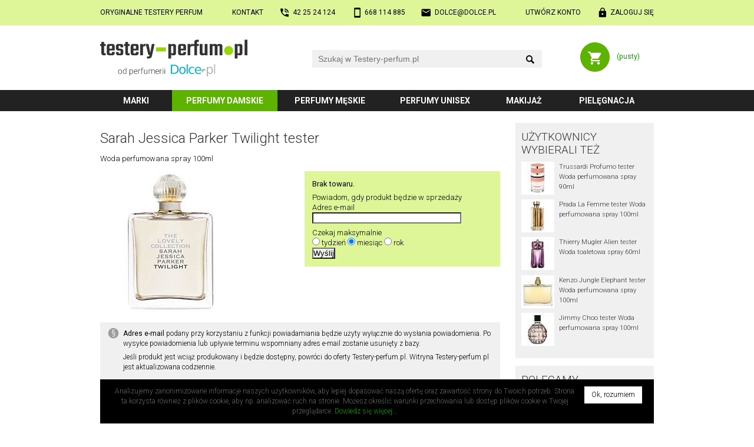

--- FILE ---
content_type: text/html; charset=utf-8
request_url: https://testery-perfum.pl/sarah-jessica-parker/twilight/127218.html
body_size: 20350
content:
<!DOCTYPE html>
<html lang="pl" itemscope itemtype="http://schema.org/ItemPage">
<head>
<meta charset="UTF-8">
<link rel="dns-prefetch" href="http://static.dolce.pl/"><link href="https://fonts.googleapis.com/css2?family=Roboto:wght@300;400;700&amp;family=Roboto+Condensed:wght@300;400;700&amp;display=swap" rel="stylesheet" media="not all" onload="this.media='all';">
<script>
var urlROOT = "/";</script>
<style media="screen">@charset "utf-8";*{margin:0;padding:0;box-sizing:border-box !important;background-clip:padding-box !important}a{color:#179a01;text-decoration:none}a:hover{text-decoration:underline}a img{border:0}a.silent{color:inherit}a.silent:hover{text-decoration:none}body{background:#ffffff;margin:0}body,table{font-family:Roboto,sans-serif}table{border-spacing:0;border-collapse:collapse;font-size:inherit}h1,.h1{clear:both;color:#333333;font:300 185%/120% Roboto,sans-serif;margin:0.25em 0 0.5em 0}h1:first-child{margin-top:0.5em}h2,.h2{clear:both;color:#333333;font:300 160%/120% Roboto,sans-serif;margin:1em 0 0.5em 0}h3{clear:both;color:#333333;font:300 145%/120% Roboto,sans-serif;margin:0.75em 0 0.5em 0}.spaced{margin-top:2em}.lined{border-bottom:2px solid #eee}input::-ms-clear,input::-ms-reveal{display:none}input[type="button"],input[type="email"],input[type="search"],input[type="submit"],input[type="text"]{-webkit-appearance:none}input{-webkit-border-radius:0;border-radius:0;max-width:100%}input::-webkit-search-cancel-button,input::-webkit-search-decoration,input::-webkit-search-results-button,input::-webkit-search-results-decoration{-webkit-appearance:none;display:none}input:focus,select:focus,textarea:focus{outline:none}img{max-width:100%;height:auto}.hidden{display:none}.relative{position:relative}.ffix{overflow:hidden}.fleft{float:left}.fright{float:right}.clear{clear:both}.c100{clear:both;width:100%;margin:0 auto 0 auto;position:relative}.block{display:block}.cf-ib > div{display:inline-block}.center{text-align:center !important}.left{text-align:left !important}.right{text-align:right !important}.nowrap{white-space:nowrap}.nocbreak{page-break-inside:avoid;break-inside:avoid-column}.uc{text-transform:uppercase}#top-out{background:#def598;padding:1em 0;font-weight:400}#top{display:flex;justify-content:space-between;font-size:92%;text-transform:uppercase}#top a{display:inline-block;color:#000000}#top .icon{padding-left:2em;background-position:left;background-repeat:no-repeat;background-size:contain}#mobile{background-image:url('/layout/mobile.svg')}#phone{background-image:url('/layout/phone.svg')}#email{background-image:url('/layout/email.svg')}#login{background-image:url('/layout/login.svg')}#account{background-image:url('/layout/account.svg')}#logout{background-image:url('/layout/logout.svg')}#head{font-size:92%}#home{display:block;background:url('/layout/logo.svg') no-repeat;background-size:contain}#search{position:relative;width:350px}#search form{width:100%;height:30px}#q{background:#f0f0f0;border:0;font-size:14px;line-height:20px;padding:5px 55px 5px 10px;width:100%;height:30px}#q:focus{outline:1px solid #179a01}#q-x{position:absolute;right:38px;top:9px;width:13px;height:13px;border:0;margin:0}#q-btn{border:0;margin:0;padding:0;position:absolute;right:10px;top:0;background:url('/layout/search.svg') no-repeat center 60%;background-size:1.1em auto;width:20px;height:30px}#q-r .results{font-size:12px;display:block;width:280px;width:calc(100% - 20px) !important;background:#ffffff;border:1px solid #d6d3d3;box-shadow:0px 0px 4px 0px rgba(0,0,0,0.5);position:absolute;left:10px;top:33px;z-index:3}#q-r .results a{background:#ffffff;color:#000000;display:block;width:100%;height:62px;padding:3px}#q-r .results a:hover,#q-r .results a.selected{background-color:#def598;text-decoration:none}#q-r .results img{float:left;width:56px;height:56px}#q-r .results .name{display:block;width:222px;width:calc(100% - 56px) !important;height:56px;float:left;padding:0 2px 0 5px}#q-r .results .name span{display:table-cell;height:56px;vertical-align:middle}#q-r .results .none{margin:1em;padding-left:2.5em;background:url('/layout/error.svg') no-repeat left;background-size:1.5em 1.5em}#basket{display:block;background:url('/layout/koszyk.svg') no-repeat 0 0;background-size:contain}#menu-out{background:#222222}#menu{margin-bottom:1.5em}#menu .submenu{display:inline-block;font-weight:700;font-size:108%;line-height:2.2em;text-transform:uppercase;text-align:center}#menu a{display:block;width:100%;height:100%;outline:0;cursor:pointer;color:#ffffff}#menu a:hover{background:#555;text-decoration:none}#menu .selected{background:#5eb302}#menu .selected a:hover{background:#5eb302}#submenu ul:first-child,#submenu div:first-child{margin-top:1.5em;margin-top:1.5rem}#submenu ul:last-child,#submenu div:last-child{margin-bottom:2em}#submenu div.head{display:block;width:100%;padding-left:1em;line-height:2em;color:#333333;background:#edecec;font-weight:400;font-size:123%;text-transform:uppercase}#submenu ul{list-style:none;display:block;width:100%;margin:0.2em 0;padding:0}#submenu li{display:inline-block;vertical-align:top;line-height:2.6em;margin:0}#submenu a{color:#333333;display:block;width:100%;padding-left:1em}#submenu a:hover{text-decoration:none}#submenu a[href]:hover{background:#def598}#submenu a.selected{background:#def598}#footer{background:#000000}#subscribe-out{background:#def598}#subscribe{color:#333333;position:relative}#subscribe a{color:#333333}#subscribe .head{font-size:138%;font-weight:300;line-height:100%;margin:0.5em 0 0.75em}#social .btns{position:relative;display:block;width:100%;margin:0.5em 0 0}#social .fb{display:inline-block;width:200px;height:20px;margin:1em 0;vertical-align:top}#social .gp{display:inline-block;width:172px;height:20px;margin:1em 0;vertical-align:top}#newsletter input{vertical-align:bottom}#newsletter input[type="email"]{background:#ffffff}#newsletter input[type="submit"]{background:#333333}#newsletter p{margin:0.5em 0}#rules-out{padding:1em 0;color:#999999;background-color:#333333;font-weight:400}#rules{overflow:hidden;font-size:92%}#rules .c{float:left;width:33.333%}#rules .d{display:inline-block;margin:0 auto;text-align:left;white-space:nowrap}#rules a{color:#cccccc}#rules p{margin:1em 0}#copyright-out{background-color:#151515}#copyright{color:#777777;font-size:92%;font-weight:300;padding:1em 0}#aside{width:100%;margin:1em 0 1.5em}#aside a{color:#333333}#aside img{border:2px solid #ffffff}#aside h3{margin-top:0;text-transform:uppercase}#aside .group{background:#f0f0f0;padding:1em 0.75em;overflow:hidden}#aside .prod{font-size:85%;font-weight:300}#filter{width:100%;margin:1em 0;padding:0.75em 0}#filter.prod{padding:1em;background:#f0f0f0}#filter h2:first-child{margin-top:0}#filter a.active{color:#000}#filter ul{list-style:none;margin:0.5em 0 1em;padding:0}#filter li{margin:0.1em 0}#content{width:100%;margin:0 0 1em;font-weight:300}#content.C{margin-bottom:1.5em}#content.FR{line-height:140%}p,ol,ul{margin:1em 0}ol,ul,.ul{padding-left:3em}ul.inline li,ol.inline li{display:inline;list-style:none}li{margin:0.5em 0}ul p{margin:0.25em 0 1em 0}#content .margin{margin-top:1em;margin-bottom:1em}#content b,#content strong{font-weight:400}#content div.desc{background:#f0f0f0;margin:1em 0;padding:1em}#content div.desc p{margin:0.5em 0}#content div.info{background:#f0f0f0 url('/layout/info.svg') no-repeat 1em 0.75em;background-size:1.75em 1.75em;margin:1em 0;padding:1em 1em 1em 3.25em}#content div.error{background-image:url('/layout/error.svg')}#content div.legal{background-image:url('/layout/legal.svg');font-weight:300;font-size:92%}#content div.info p,#content div.info ul{margin:0.5em 0}#content div.info :first-child{margin-top:0}#content div.info :last-child{margin-bottom:0}#content ul.info{background:#f0f0f0;margin:1em 0;padding:1em 1em 1em 3.25em}#content ul.info p{margin:0.5em 0 1em 0}.form{font-size:13px;margin:14px 0}.form div.row{display:flex;width:100%;padding:0.6em 0}.form label.main{width:28%;line-height:20px;padding:0 2em 0.25em 0;position:relative;text-align:right}.form label.required:after{content:" *";display:inline-block;position:absolute;right:1em;top:0;font-weight:bold;color:#ff0000}.form div.fields{width:72%}.form div.no-label{margin-left:28%}.form div.fields div.field-info,.form-field-info{background:url('/layout/info.svg') no-repeat 0 0;background-size:16px;font-size:12px;line-height:16px;margin:2px 0 0 1px;padding:0 0 0 1.8em}.form-input,.form textarea,.form select,.form input[type="text"],.form input[type="password"],.form input[type="email"],.form input[type="number"]{background:#f0f0f0;border:0;font-size:14px;line-height:20px;margin:-5px 0 0 0;padding:5px 10px}.form ::placeholder,.form ::-moz-placeholder,.form ::-webkit-input-placeholder,.form :-ms-input-placeholder{color:#909090}.form-input:focus,.form textarea:focus,.form input[type="text"]:focus,.form input[type="password"]:focus,.form input[type="email"]:focus,.form input[type="number"]:focus{background:#f5f5f5;outline:1px solid #179a01}.form input[type=submit],.form input[type=button],.form-button{background:#2a8801;border:0;color:#ffffff;font-family:Roboto,sans-serif;font-size:12px;line-height:100%;padding:0.7em 1.4em;text-transform:uppercase;cursor:pointer}.form input[type=submit]:hover,.form input[type=button]:hover,.form-button:hover{text-decoration:none}.form input.narrow,.form-button.narrow{padding-left:0.7em;padding-right:0.7em}.form select{-webkit-appearance:none;-moz-appearance:none;background:#f0f0f0 url('/layout/select-bg.png') no-repeat right}.form select:focus{background-color:#f5f5f5}.form select:-moz-focusring{outline:none}.form textarea{resize:vertical;width:100%;max-width:100%}.form .selectPlaceholder{color:#808080}.form .em6{max-width:6em;width:100%}.form .medium{max-width:16em;width:100%}.form .large{max-width:32em;width:100%}@media (max-width: 479px){.form div.row{flex-wrap:wrap}.form label.main{width:100%;flex:1 1 100%;text-align:left}.form label.required:after{display:inline;position:static}.form div.fields{width:100%;flex:1 1 100%;padding:0.25em 0}.form div.fields label{display:inline;margin:0.5em 0}.form div.no-label{margin-left:0}.form .em6{display:inline}.form .medium{max-width:100%}.form .large{max-width:100%}}table.Info{width:100%}table.Info th{padding:5px;text-align:center;min-width:3.5em}table.Info td{padding:5px;border-top:1px solid silver;text-align:center}ul.Tabs{font-size:92%;list-style:none;margin:2em 0 1.5em;padding:0;line-height:2.5em;text-transform:uppercase;border-bottom:1px solid #333333}ul.Tabs li{display:inline-block;margin:0 0.4em 0 0}ul.Tabs a{display:block;cursor:pointer;padding:0 1.4em;color:#333333;background:#ebebeb}ul.Tabs a:hover{text-decoration:none;background:#08838e;color:#ffffff}ul.Tabs a.selected{color:#ffffff;background:#333333}ul.Tabs a.selected:hover{box-shadow:none}table.Prod{font-size:inherit;line-height:17px;margin:0 0 1em;width:100%}table.Prod tr:nth-child(odd){background:#f0f0f0}table.Prod td{padding:0.25em 1em}table.Prod .n{width:40%}table.Prod .v{padding:2px 1em;text-align:left;width:60%}table.Prod .f .i{white-space:nowrap}div.Review + div.Review{padding:1em 0;border-top:2px solid #eee}div.Review time{display:block}div.Review div[itemprop="name"]{font-size:110%}div.Review div[itemprop="itemReviewed"],div.Review div[itemprop="author"]{overflow:hidden}.SR{display:inline-block;vertical-align:baseline;width:66px;height:13px;background:url('/layout/stars0.svg') no-repeat 0 0}.SR > div[itemprop="ratingValue"]{height:13px;background:url('/layout/stars1.svg') no-repeat 0 0}.SR .r1{width:20%}.SR .r2{width:40%}.SR .r3{width:60%}.SR .r4{width:80%}.SR .r5{width:100%}.StarRate:not(old){display:inline-block;margin:0 0 0.25em;width:7.5em;height:1.5em;vertical-align:top;overflow:hidden}@media ( max-width: 479px ){.StarRate:not(old){height:1.9em}}.StarRate:not(old) > input{margin-right:-100%;opacity:0;background:#ffffff;color:#ffffff}.StarRate:not(old) > label{float:right;display:block;position:relative;background:url('/layout/star-off.svg') no-repeat 0 0;background-size:1.5em 1.5em}.StarRate:not(old) > label:before{content:'';display:block;width:1.5em;height:1.5em;background:url('/layout/star-on.svg') no-repeat 0 0;background-size:1.5em 1.5em;opacity:0;transition:opacity 0.1s linear}.StarRate:not(old) > label:hover:before,.StarRate:not(old) > label:hover ~ label:before,.StarRate:not(:hover) > :checked ~ label:before{opacity:1}</style>
<style media="screen and (max-width: 479px)">body,table{line-height:135%;font-size:11px}.nos{display:none !important}.nom{display:none !important}.c100{width:320px;width:calc(100% - 16px)}#top-out{padding:1em 0}#head{height:100px}#home{background-image:url('/layout/logo-small.svg');width:172px;height:22px;position:absolute;left:10px;top:19px}#search{position:absolute;left:0;top:55px;width:calc(100%)}#q-r .results{left:0;width:100% !important}#basket{position:absolute;right:0;top:13px;width:90px;height:32px}#basket a{display:table-cell;width:100%;height:32px;padding-left:40px;padding-left:calc(32px + 1em);text-align:center;vertical-align:middle}#menu .submenu:nth-child(1){width:21%}#menu .submenu:nth-child(2){width:41%}#menu .submenu:nth-child(3){width:38%}#menu .submenu:nth-child(4){width:41%}#menu .submenu:nth-child(5){width:24%}#menu .submenu:nth-child(6){width:35%}#submenu li{width:50%}#subscribe{padding:1em 0}#newsletter{text-align:center;margin:0 0 1em}#newsletter input[type="email"]{width:50%}#social{text-align:center}#aside .prod{display:inline-block;width:33.33%;padding:4px;text-align:center;vertical-align:top}#aside .prod img{display:block;margin:0 auto 0.75em}#aside .prod .name{display:block;width:100%;line-height:125%;height:4.8em;overflow:hidden}#filter{font-size:12px}#content{font-size:109%;line-height:145%}#content.FR{margin-bottom:10px}.form{margin:10px 0}ul.Tabs li{margin:0 0.3em 0 0}ul.Tabs a{padding:0 0.5em}</style>
<style media="screen and (min-width: 480px) and (max-width: 699px)">body,table{line-height:135%;font-size:11px}.nos{display:none !important}.c100{width:460px;width:calc(100% - 20px)}.form{margin:10px 0}#top-out{padding:1em 0}#head{height:110px}#home{background-image:url('/layout/logo-small.svg');width:188px;height:24px;position:absolute;left:10px;top:19px}#search{position:absolute;left:0;top:60px;width:calc(100%)}#basket{position:absolute;right:0;top:14px;width:95px;height:34px}#basket a{display:table-cell;width:100%;height:34px;padding-left:46px;padding-left:calc(34px + 1em);text-align:center;vertical-align:middle}#menu .submenu:nth-child(1){width:28%}#menu .submenu:nth-child(2){width:36%}#menu .submenu:nth-child(3){width:36%}#menu .submenu:nth-child(4){width:36%}#menu .submenu:nth-child(5){width:28%}#menu .submenu:nth-child(6){width:36%}#submenu li{width:33.333%}#location{font-size:12px;margin-bottom:10px}#subscribe{padding:1em 0}#newsletter{text-align:center;margin:0 0 1em}#newsletter input[type="email"]{width:260px}#social{text-align:center}#aside .prod{display:inline-block;width:25%;padding:4px;text-align:center;vertical-align:top}#aside .prod img{display:block;margin:0 auto 0.75em}#aside .prod .name{display:block;width:100%;line-height:125%;height:4.8em;overflow:hidden}#filter{font-size:12px;-moz-column-count:2;-moz-column-gap:1em;-webkit-column-count:2;-webkit-column-gap:1em;column-count:2;column-gap:1em}#content{font-size:109%;line-height:145%}#content.FR{margin-bottom:10px;font-size:12px}@media (min-width: 520px){.ProdColumns{-moz-column-count:2;-moz-column-gap:1.2em;-webkit-column-count:2;-webkit-column-gap:1.2em;column-count:2;column-gap:1.2em}}</style>
<style media="screen and (min-width: 700px) and (max-width: 939px)">body,table{line-height:135%;font-size:12px}.not{display:none !important}.c100{width:700px}#head{height:87px}#home{width:190px;height:48px;position:absolute;left:0;top:20px}#search{position:absolute;left:220px;top:29px;width:360px}#basket{position:absolute;right:0;top:23px;width:95px;height:40px}#basket a{display:table-cell;width:100%;height:40px;padding-left:52px;padding-left:calc(40px + 1em);text-align:center;vertical-align:middle}#menu .submenu:nth-child(1){width:12%}#menu .submenu:nth-child(2){width:20%}#menu .submenu:nth-child(3){width:20%}#menu .submenu:nth-child(4){width:20%}#menu .submenu:nth-child(5){width:11%}#menu .submenu:nth-child(6){width:17%}#submenu li{width:25%}#subscribe-out{height:130px}#subscribe{height:130px}#newsletter{position:absolute;left:0;top:0;width:310px;padding:1em 0 0}#newsletter input[type="email"]{width:210px}#social{position:absolute;right:0;top:0;width:390px;padding:1em 0 0;text-align:center}#aside .prod{display:inline-block;width:16.666%;padding:5px;text-align:center;vertical-align:top}#aside .prod img{display:block;margin:0 auto 0.75em}#aside .prod .name{display:block;width:100%;line-height:125%;height:4.8em;overflow:hidden}#filter{font-size:13px;-moz-column-count:3;-moz-column-gap:1.2em;-webkit-column-count:2;-webkit-column-gap:1.2em;column-count:2;column-gap:1.2em}#content.FR{margin-bottom:14px}.ProdColumns{-moz-column-count:2;-moz-column-gap:15px;-webkit-column-count:2;-webkit-column-gap:15px;column-count:2;column-gap:15px}.ProdColumns :first-child{margin-top:0}</style>
<style media="screen and (min-width: 940px)">body,table{line-height:135%;font-size:13px}.nod{display:none !important}.c100{width:940px}#head{height:110px}#home{width:250px;height:63px;position:absolute;left:0;top:24px}#search{position:absolute;left:360px;top:42px;width:390px}#basket{position:absolute;right:0;top:29px;width:125px;height:50px}#basket a{display:table-cell;width:100%;height:50px;padding-left:62px;padding-left:calc(50px + 1em);text-align:center;vertical-align:middle}#menu .submenu{line-height:2.6em}#menu .submenu:nth-child(1){width:13%}#menu .submenu:nth-child(2){width:19%}#menu .submenu:nth-child(3){width:19%}#menu .submenu:nth-child(4){width:19%}#menu .submenu:nth-child(5){width:13%}#menu .submenu:nth-child(6){width:17%}#submenu li{width:20%}#subscribe-out{height:130px}#subscribe{height:130px}#newsletter{position:absolute;left:0;top:0;width:462px;padding:1em 0 0}#newsletter input[type="email"]{width:265px}#social{position:absolute;right:0;top:0;width:478px;padding:1em 0 0;text-align:center}#main{display:flex}#aside{float:left;width:25%;margin:0 0 14px}#aside .group{margin-bottom:1em}#aside .group:last-child{margin-bottom:0}#aside .prod{display:block;clear:left;overflow:hidden;margin-bottom:0.75em}#aside .prod img{float:left;margin:0 0.75em 0 0}#filter{float:left;margin:0 0 14px}#filter.art{width:22%;padding:0.6em 0 1em}#filter.prod{width:25%;padding:1em 0.5em 1em 1em}#content{margin-bottom:14px}#content.C{margin-bottom:1.5em}#content.CM{float:left;width:75%;padding-right:2em}#content.MC{float:left;width:78%;padding-left:2em}#content.FR{width:75%;float:left;padding-left:1.5em;font-size:14px}.ProdColumns{-moz-column-count:2;-moz-column-gap:1.2em;-webkit-column-count:2;-webkit-column-gap:1.2em;column-count:2;column-gap:1.2em;margin:1em 0}.ProdColumns h2:first-child{margin-top:0.5em}</style>
<script>if("undefined"===typeof urlROOT)var urlROOT="/";String.prototype.trim=function(){return this.replace(/^\s+|\s+$/g,"")};String.prototype.ltrim=function(){return this.replace(/^\s+/,"")};String.prototype.rtrim=function(){return this.replace(/\s+$/,"")};String.prototype.replaceAt=function(a,b){return this.substr(0,a)+b+this.substr(a+b.length)};String.prototype.repeat=function(a){return Array(a+1).join(this)};Array.prototype.remove=function(a){a=this.indexOf(a);-1<a&&this.splice(a,1)};
Element.prototype.hasClass=function(a){return this.className.length&&(new RegExp("(^|\\s)"+a+"(\\s|$)")).test(this.className)};Element.prototype.removeClass=function(a){this.className=this.className.replace(new RegExp("(\\s|^)"+a+"(\\s|$)")," ").replace(/^\s\s*/,"").replace(/\s\s*$/,"")};Element.prototype.addClass=function(a){this.hasClass(a)||(this.className+=(this.className.length?" ":"")+a)};Element.prototype.Display=function(a){this.style.display=a};
function $(a){"string"==typeof a&&(a=document.getElementById(a));return a}function collect(a,b){for(var c=[],d=0;d<a.length;d++){var e=b(a[d]);null!=e&&c.push(e)}return c}
ajax={x:function(){try{return new ActiveXObject("Msxml2.XMLHTTP")}catch(a){try{return new ActiveXObject("Microsoft.XMLHTTP")}catch(b){return new XMLHttpRequest}}},serialize:function(a){var b=function(a){return a.name?encodeURIComponent(a.name)+"="+encodeURIComponent(a.value):""},c=collect(a.getElementsByTagName("input"),function(a){if("radio"!=a.type&&"checkbox"!=a.type||a.checked)return b(a)}),d=collect(a.getElementsByTagName("select"),b);a=collect(a.getElementsByTagName("textarea"),b);return c.concat(d).concat(a).join("&")},
send:function(a,b,c,d){var e=ajax.x();e.open(c,a,!0);e.onreadystatechange=function(){4==e.readyState&&b(e.responseText)};"POST"==c&&e.setRequestHeader("Content-type","application/x-www-form-urlencoded");e.send(d)},get:function(a,b){ajax.send(a,b,"GET")},gets:function(a){var b=ajax.x();b.open("GET",a,!1);b.send(null);return b.responseText},post:function(a,b,c){ajax.send(a,b,"POST",c)},update:function(a,b){var c=$(b);ajax.get(a,function(a){c.innerHTML=a})},submit:function(a,b,c){var d=$(b);ajax.post(a,
function(a){d.innerHTML=a},ajax.serialize(c))}};var _ajax_ts=0;ajax.updatets=function(a,b){var c=(new Date).getTime();if(c>_ajax_ts){_ajax_ts=c;a=a+"&ts="+c;var d=$(b);ajax.get(a,function(a){-1<a.search(_ajax_ts)&&(d.innerHTML=a)})}};var Q_query="",Q_selected=-1;
function Q_onkeydown(a,b){var c=!1,d=$(b+"-r").getElementsByTagName("a"),e=Q_selected;switch(a.keyCode){case 13:0<=e&&d[e].getAttribute("href")?window.location.href=d[e].getAttribute("href"):c=!0;break;case 27:Q_clear(b);break;case 38:e--; -1>e&&(e=d.length-1);break;case 40:e++;e>=d.length&&(e=-1);break;default:e=-1,c=!0}if(e!=Q_selected){for(var f=0;f<d.length;f++)f==e?d[f].addClass("selected"):d[f].removeClass("selected");Q_selected=e}return c}
function Q_onkeyup(a,b,c){var d=!0;switch(a.keyCode){case 13:case 27:case 38:case 40:d=!1;break;default:a=$(b),3>a.value.length?Q_onblur(b):(Q_query=a.value,c=urlROOT+"ajax.php?a=mq&q="+encodeURIComponent(a.value)+(c.length?"&"+c:""),ajax.updatets(c,b+"-r"),$(b+"-r").Display("block")),0<a.value.length?$(b+"-x").Display("block"):$(b+"-x").Display("none")}return d}function Q_clear(a){Q_selected=-1;$(a).value=Q_query="";$(a+"-x").Display("none");Q_onblur(a)}
function Q_onblur(a){setTimeout(function(){$(a+"-r").Display("none")},111)}function Q_onsubmit(a){a.q.value?window.location.href=a.action+"?q="+encodeURIComponent(a.q.value):a.q.focus();return!1}var menu_prevId=!1;
function menu_onclick(a){$("submenu").innerHTML!=$(a).innerHTML?(menu_prevId&&menu_prevId!=a&&$(menu_prevId).parentNode.removeClass("selected"),$(a).parentNode.addClass("selected"),$("submenu").innerHTML=$(a).innerHTML,menu_prevId=a):($(a).parentNode.removeClass("selected"),$("submenu").innerHTML="",menu_prevId=!1);return!1}function selectStyle(a,b){var c="selectNormal";b||a.selectedIndex||(c="selectPlaceholder");a.className=c}
function czyDobryEmail(a){return/^\w+([\.-]?\w+)*@\w+([\.-]?\w+)*(\.\w{2,4})+$/.test(a)}function czyDobryNIP(a){var b=!1;if(a.match(/^[0-9]{10}$/)){var c=0;for(pos=0;9>pos;pos++)c+=parseInt("657234567".charAt(pos))*parseInt(a.charAt(pos));if(10==c%11&&"0"==a.charAt(9)||c%11==parseInt(a.charAt(9)))b=!0}return b}function komunikatBledu(a){window.alert(a+"\n(pola wyr\u00f3\u017cnione gwiazdk\u0105 s\u0105 wymagane)")}
function sprawdzString(a,b){var c=!1,d=$(a),e=d.value.trim();e.length?(d.value=e,c=!0):komunikatBledu(b);c||d.focus();return c}function sprawdzEmail(a,b){var c=!1,d=$(a),e=d.value.trim();e.length&&czyDobryEmail(e)?(d.value=e,c=!0):komunikatBledu(b);c||d.focus();return c}function sprawdzKodPocztowy(a,b){var c=!1,d=$(a),e=d.value.trim();/^\d{2}-\d{3}$/.test(e)?(d.value=e,c=!0):komunikatBledu(b);c||d.focus();return c}
function sprawdzNIP(a,b){var c=!1,d=$(a),e=d.value.trim();e.length&&czyDobryNIP(e)?(d.value=e,c=!0):komunikatBledu(b);c||d.focus();return c}
function sprawdzHaslo(a,b){var c=!1,d=$(a),e=$(b);d.value!=e.value?komunikatBledu("Has\u0142o i potwierdzenie s\u0105 r\u00f3\u017cne."):5>d.value.length?komunikatBledu("Minimalna d\u0142ugo\u015b\u0107 has\u0142a to 5 znak\u00f3w."):d.value!=d.value.trim()?komunikatBledu("Has\u0142o mo\u017ce si\u0119 zaczyna\u0107 lub ko\u0144czy\u0107 spacj\u0105 (lub innym znakiem bia\u0142ym)."):c=!0;c||d.focus();return c}var kodCheck=!0,kodKodID=!1,kodMiastoID=!1;
function MiastoUpdate(a){var b=!1;kodMiastoID&&(b=$(kodMiastoID));b&&(a&&a!=b.value&&(b.value.length?kodCheck&&(window.confirm("Wpisano: "+b.value+"\nWed\u0142ug bazy kod\u00f3w to: "+$(kodKodID).value+" "+a+"\nCzy poprawi\u0107 na "+a+"?")?b.value=a:kodCheck=!1):b.value=a),b.disabled=!1,b.style.backgroundImage="none",kodMiastoID=kodKodID=!1)}
function onchangeKodPocztowy(a,b){var c=$(a).value;if(/^\d{2}-\d{3}$/.test(c)){kodKodID=a;kodMiastoID=b;var d=$(b);d.disabled=!0;d.style.backgroundImage=urlROOT+"ps/default-skin/preloader.gif";d.style.backgroundPosition="right 5px center";ajax.get(urlROOT+"ajax.php?a=KodPocztowy&kod="+encodeURIComponent(c),MiastoUpdate)}};
</script>
<style media="screen">figure{float:left}#ProdIlosc{background:white;border-radius:0;border:1px solid #b1b0b0;padding-left:1px;padding-right:1px;width:50px;outline:0}#ProdIlosc:focus,#ProdIlosc:active{border:1px solid #179a01}.ProdSocBtn{display:inline-block;height:20px;vertical-align:top;margin:0.5em 0}.ProdKoszyk{margin:1em 0;padding:1em;background:#def598}.ProdCena{font-size:131%;line-height:200%}.ProdCena s{font-size:87%}.Video{position:relative;padding-bottom:56.25%;padding-top:25px;margin-bottom:1em;height:0;-webkit-column-break-inside:avoid;page-break-inside:avoid;break-inside:avoid-column}.Video iframe{position:absolute;top:0;left:0;width:100%;height:100%}.PC{padding:0 1em 0 0;margin:0.5em 0;vertical-align:top}.PC img{margin:0 0.5em 0.5em 0}@media screen and (min-width: 940px){.PC{width:33.33%}.PC img{float:left}}@media screen and (min-width: 700px) and (max-width: 939px){.PC{width:33.33%}}@media screen and (min-width: 480px) and (max-width: 699px){.PC{width:50%}}@media screen and (max-width: 479px){.PC{width:100%}}.SEClass{border-radius:5px;background:#eee;padding:3px 2px}</style>
<script>function Powiadom_onsubmit(e){var c=!1;sprawdzEmail("notEmail","Wpisz prawid\u0142owy adres e-mail.")&&(c=!0);if(c){var a=$("NotifyForm"),f=a.email.value;a=a.dni;for(var d=31,b=0;b<a.length;b++)if(1==a[b].checked){d=a[b].value;break}ajax.update(urlROOT+"ajax.php?a=prodNotify&email="+encodeURIComponent(f)+"&prod_id="+e+"&dni="+d,"Notify")}return c};
</script>
<style media="screen">#cookies{position:fixed;left:0;bottom:0;right:0}#cw{background:#000;color:#666666;font-size:12px;font-weight:300;padding:1em 20px;position:relative}#cw-x{display:block;float:right;background:#fff;color:#000;padding:0.5em 1em;margin:0 0 0.5em 1em;cursor:pointer;text-decoration:none}</style><link href="/print.css" media="print" rel="stylesheet"><link rel="apple-touch-icon" sizes="180x180" href="/apple-touch-icon-180x180.png"><link rel="icon" type="image/png" href="/favicon-32x32.png" sizes="32x32"><link rel="icon" type="image/png" href="/favicon-16x16.png" sizes="16x16"><link rel="manifest" href="/manifest.json"><link rel="mask-icon" href="/safari-pinned-tab.svg" color="#2a8801"><meta name="theme-color" content="#2a8801"><link href="https://plus.google.com/+PerfumeriaDolce" rel="publisher"><link href="https://www.facebook.com/DolcePL" rel="publisher"><meta name="viewport" content="width=device-width,maximum-scale=5,initial-scale=1"><title>Sarah Jessica Parker Twilight tester Woda perfumowana spray 100ml - Testery-perfum.pl</title><meta name="description" content="Sarah Jessica Parker Twilight tester Woda perfumowana spray 100ml, cena 64,00 zł i inne wody perfumowane kup w Perfumerii Testery-perfum.pl. Zobacz opis perfum i pasjonujące opinie!"><meta property="og:title" content="Sarah Jessica Parker Twilight tester Woda perfumowana spray 100ml - Testery-perfum.pl"><meta property="og:description" content="Sarah Jessica Parker Twilight tester Woda perfumowana spray 100ml, cena 64,00 zł i inne wody perfumowane kup w Perfumerii Testery-perfum.pl. Zobacz opis perfum i pasjonujące opinie!"><meta property="fb:app_id" content="176464339372337"><meta property="og:type" content="website"><link rel="canonical" href="/sarah-jessica-parker/twilight/127218.html"><meta property="og:url" content="/sarah-jessica-parker/twilight/127218.html"><meta property="og:image" content="https://static.dolce.pl/200/51/127218.jpg"><script>(function(w,d,s,l,i){w[l]=w[l]||[];w[l].push({'gtm.start':
new Date().getTime(),event:'gtm.js'});var f=d.getElementsByTagName(s)[0],
j=d.createElement(s),dl=l!='dataLayer'?'&l='+l:'';j.async=true;j.src=
'https://www.googletagmanager.com/gtm.js?id='+i+dl;f.parentNode.insertBefore(j,f);
})(window,document,'script','dataLayer','GTM-53WRM6WF');</script>
<script async src="https://www.googletagmanager.com/gtag/js?id=UA-2380535-3"></script>
<script>
  window.dataLayer = window.dataLayer || [];
  function gtag(){dataLayer.push(arguments);}
  gtag('js', new Date());
  gtag('config', 'UA-2380535-3', {cookie_flags: 'SameSite=None;Secure'});
</script></head><body class="k1"><header><div id="top-out"><div id="top" class="c100"><a href="/perfumy-testery.html">Oryginalne testery<span class="nom"> perfum</span></a><a class="icon nos" href="/perfumeria.html">Kontakt</a><a id="phone" class="icon not nos" href="tel:+48422524124"><span class="hidden">Telefon stacjonatny:</span> <span class="nos">42&nbsp;25&nbsp;24&nbsp;124</span></a><a id="mobile" class="icon" href="tel:+48668114885"><span class="hidden">Telefon komórkowy:</span> <span class="nos nom">668&nbsp;114&nbsp;885</span> <span class="nod not">Zadzwoń</span></a><a id="email" class="icon nos" href="mailto:dolce@dolce.pl"><span class="hidden">E-mail:</span> dolce@dolce.pl</a><a id="register" class="icon nos" href="/logowanie.html?a=rejestracja">Utwórz konto</a><a id="login" class="icon" href="/logowanie.html">Zaloguj się</a></div></div><div id="head" class="c100"><a id="home" href="https://testery-perfum.pl/"><span class="hidden">Perfumeria Testery-perfum.pl - strona główna</span></a><div id="search"><form action="/" method="get" onsubmit="return Q_onsubmit(this);" role="search"><input id="q" maxlength="255" name="q" placeholder="Szukaj w Testery-perfum.pl" type="search" onkeydown="return Q_onkeydown(event, 'q');" onkeyup="return Q_onkeyup(event, 'q', '');" onfocus="this.setAttribute('autocomplete', 'off');" spellcheck="false"><input title="Szukaj" id="q-btn" type="submit" value=""><input onclick="Q_clear('q');" id="q-x" alt="Wyczyść szukanie" src="/layout/close.svg" type="image" class="hidden"></form><div id="q-r"></div></div><div id="basket"><a href="/koszyk.html">(pusty)</a></div></div><div id="menu-out"><nav class="c100" id="menu"><div class="submenu"><a onclick="return menu_onclick('marki');">Marki</a><div id="marki" class="hidden"><div class="head">4</div><ul><li><a href="/4711-acqua-colonia/" title="4711 Acqua Colonia">4711 Acqua Colonia</a></li></ul><div class="head">A</div><ul><li><a href="/abercrombie-fitch/" title="Perfumy Abercrombie &amp; Fitch">Abercrombie &amp; Fitch</a></li><li><a href="/acqua-di-parma/" title="Perfumy Acqua Di Parma">Acqua Di Parma</a></li><li><a href="/adolfo-dominguez/" title="Perfumy Adolfo Domínguez">Adolfo Domínguez</a></li><li><a href="/al-haramain-perfumes/" title="Perfumy Al Haramain Perfumes">Al Haramain Perfumes</a></li><li><a href="/dunhill/" title="Perfumy Alfred Dunhill">Alfred Dunhill</a></li><li><a href="/alyssa-ashley/" title="Piżmo Alyssa Ashley">Alyssa Ashley</a></li><li><a href="/amaran/" title="Perfumy Amaran">Amaran</a></li><li><a href="/angel-schlesser/" title="Perfumy Angel Schlesser">Angel Schlesser</a></li><li><a href="/antonio-banderas/" title="Perfumy Antonio Banderas">Antonio Banderas</a></li><li><a href="/arabiyat-prestige/" title="Perfumy Arabiyat Prestige">Arabiyat Prestige</a></li><li><a href="/ariana-grande/" title="Perfumy Ariana Grande">Ariana Grande</a></li><li><a href="/armaf/" title="Perfumy Armaf">Armaf</a></li><li><a href="/armand-basi/" title="Perfumy Armand Basi">Armand Basi</a></li><li><a href="/giorgio-armani/" title="Perfumy Giorgio Armani">Armani</a></li><li><a href="/atkinsons/" title="Perfumy Atkinsons">Atkinsons</a></li><li><a href="/azzaro/" title="Perfumy Azzaro">Azzaro</a></li></ul><div class="head">B</div><ul><li><a href="/babor/" title="Kosmetyki Babor">Babor</a></li><li><a href="/baldessarini/" title="Perfumy Baldessarini">Baldessarini</a></li><li><a href="/barbour/" title="Perfumy Barbour">Barbour</a></li><li><a href="/bentley/" title="Perfumy Bentley">Bentley</a></li><li><a href="/billie-eilish/" title="Billie Eilish">Billie Eilish</a></li><li><a href="/biotherm/" title="Kosmetyki Biotherm">Biotherm</a></li><li><a href="/bond-no-9/" title="Perfumy Bond No 9">Bond No 9</a></li><li><a href="/boucheron/" title="Perfumy Boucheron">Boucheron</a></li><li><a href="/brave-soul/" title="Perfumy Brave Soul">Brave Soul</a></li><li><a href="/britney-spears/" title="Perfumy Britney Spears">Britney Spears</a></li><li><a href="/bulgari/" title="Perfumy Bulgari">Bulgari</a></li><li><a href="/bulgari/" title="Perfumy Bulgari">Bvlgari</a></li></ul><div class="head">C</div><ul><li><a href="/cacharel/" title="Perfumy Cacharel">Cacharel</a></li><li><a href="/cartier/" title="Perfumy Cartier">Cartier</a></li><li><a href="/chanel/" title="Perfumy CHANEL">CHANEL</a></li><li><a href="/chopard/" title="Perfumy Chopard">Chopard</a></li><li><a href="/christian-dior/" title="Perfumy i kosmetyki Christian Dior">Christian Dior</a></li><li><a href="/christina-aguilera/" title="Perfumy Christina Aguilera">Christina Aguilera</a></li><li><a href="/clarins/" title="Kosmetyki Clarins">Clarins</a></li><li><a href="/clean/" title="Perfumy Clean">Clean</a></li><li><a href="/clinique/" title="Kosmetyki Clinique">Clinique</a></li><li><a href="/clive-christian/" title="Clive Christian">Clive Christian</a></li><li><a href="/coach/" title="Perfumy Coach">Coach</a></li><li><a href="/courreges/" title="Perfumy Courreges">Courreges</a></li><li><a href="/creed/" title="Perfumy Creed">Creed</a></li><li><a href="/custo-barcelona/" title="Perfumy Custo Barcelona">Custo Barcelona</a></li></ul><div class="head">D</div><ul><li><a href="/desigual/" title="Perfumy Desigual">Desigual</a></li><li><a href="/diesel/" title="Perfumy Diesel">Diesel</a></li><li><a href="/christian-dior/" title="Perfumy i kosmetyki Christian Dior">Dior</a></li><li><a href="/disney/" title="Perfumy Disney">Disney</a></li><li><a href="/dkny/" title="Perfumy DKNY">DKNY</a></li><li><a href="/donna-karan/" title="Perfumy Donna Karan">Donna Karan</a></li><li><a href="/dsquared2/" title="Perfumy DSquared2">DSquared2</a></li></ul><div class="head">E</div><ul><li><a href="/el-ganso/" title="El Ganso">El Ganso</a></li><li><a href="/elie-saab/" title="Perfumy Elie Saab">Elie Saab</a></li><li><a href="/elizabeth-arden/" title="Perfumy Elizabeth Arden">Elizabeth Arden</a></li><li><a href="/elizabeth-taylor/" title="Perfumy Elizabeth Taylor">Elizabeth Taylor</a></li><li><a href="/emanuel-ungaro/" title="Perfumy Emanuel Ungaro">Emanuel Ungaro</a></li><li><a href="/erborian/" title="Kosmetyki Erborian">Erborian</a></li><li><a href="/ermanno-scervino/" title="Ermanno Scervino">Ermanno Scervino</a></li><li><a href="/escentric-molecules/" title="Perfumy Escentric Molecules">Escentric Molecules</a></li><li><a href="/essential-parfums/" title="Perfumy Essential Parfums">Essential Parfums</a></li><li><a href="/estee-lauder/" title="Perfumy i kosmetyki Estée Lauder">Estée Lauder</a></li><li><a href="/etat-libre-d-orange/" title="Perfumy Etat Libre d'Orange">Etat Libre d'Orange</a></li><li><a href="/etro/" title="Perfumy Etro">Etro</a></li></ul><div class="head">F</div><ul><li><a href="/ferrari/" title="Perfumy Ferrari">Ferrari</a></li><li><a href="/floris/" title="Perfumy Floris">Floris</a></li><li><a href="/franck-olivier/" title="Perfumy Franck Olivier">Franck Olivier</a></li><li><a href="/furla/" title="Furla">Furla</a></li></ul><div class="head">G</div><ul><li><a href="/ghost/" title="Perfumy Ghost">Ghost</a></li><li><a href="/gianfranco-ferre/" title="Perfumy Gianfranco Ferre">Gianfranco Ferre</a></li><li><a href="/giardini-di-toscana/" title="Perfumy Giardini Di Toscana">Giardini Di Toscana</a></li><li><a href="/giorgio-armani/" title="Perfumy Giorgio Armani">Giorgio Armani</a></li><li><a href="/gisada/" title="Perfumy Gisada">Gisada</a></li><li><a href="/givenchy/" title="Perfumy Givenchy">Givenchy</a></li><li><a href="/gloria-vanderbilt/" title="Perfumy Gloria Vanderbilt">Gloria Vanderbilt</a></li><li><a href="/gres/" title="Perfumy Grès">Grès</a></li><li><a href="/gritti/" title="Perfumy Gritti">Gritti</a></li><li><a href="/guerlain/" title="Perfumy Guerlain">Guerlain</a></li><li><a href="/guess/" title="Perfumy Guess">Guess</a></li><li><a href="/guy-laroche/" title="Perfumy Guy Laroche">Guy Laroche</a></li></ul><div class="head">H</div><ul><li><a href="/hackett-london/" title="Perfumy Hackett London">Hackett London</a></li><li><a href="/hermes/" title="Perfumy Hermès">Hermès</a></li></ul><div class="head">I</div><ul><li><a href="/iceberg/" title="Perfumy Iceberg">Iceberg</a></li><li><a href="/initio-parfums-prives/" title="Perfumy Initio Parfums Privés">Initio Parfums Privés</a></li><li><a href="/issey-miyake/" title="Perfumy Issey Miyake">Issey Miyake</a></li></ul><div class="head">J</div><ul><li><a href="/j-e-atkinsons/" title="Kosmetyki J&amp;E Atkinsons">J&amp;E Atkinsons</a></li><li><a href="/jacques-bogart/" title="Perfumy Jacques Bogart">Jacques Bogart</a></li><li><a href="/jaguar/" title="Perfumy Jaguar">Jaguar</a></li><li><a href="/jennifer-lopez/" title="Perfumy Jennifer Lopez">Jennifer Lopez</a></li><li><a href="/jesus-del-pozo/" title="Perfumy Jesús Del Pozo">Jesús Del Pozo</a></li><li><a href="/jimmy-choo/" title="Perfumy Jimmy Choo">Jimmy Choo</a></li><li><a href="/jo-malone/" title="Perfumy Jo Malone">Jo Malone</a></li><li><a href="/john-richmond/" title="Perfumy John Richmond">John Richmond</a></li><li><a href="/juicy-couture/" title="Perfumy Juicy Couture">Juicy Couture</a></li><li><a href="/juliette-has-a-gun/" title="Perfumy Juliette Has A Gun">Juliette Has A Gun</a></li></ul><div class="head">K</div><ul><li><a href="/kajal/" title="Perfumy KAJAL">KAJAL</a></li><li><a href="/kenzo/" title="Perfumy Kenzo">Kenzo</a></li><li><a href="/kerry-katona/" title="Perfumy Kerry Katona">Kerry Katona</a></li><li><a href="/kilian/" title="Kilian">Kilian</a></li><li><a href="/krizia/" title="Perfumy Krizia">Krizia</a></li><li><a href="/kylie-minogue/" title="Perfumy Kylie Minogue">Kylie Minogue</a></li></ul><div class="head">L</div><ul><li><a href="/l-atelier-parfum/" title="L'Atelier Parfum">L'Atelier Parfum</a></li><li><a href="/loreal/" title="Kosmetyki L'Oréal">L'Oréal</a></li><li><a href="/lalique/" title="Perfumy Lalique">Lalique</a></li><li><a href="/lancome/" title="Perfumy i kosmetyki Lancôme">Lancôme</a></li><li><a href="/lanvin/" title="Perfumy Lanvin">Lanvin</a></li><li><a href="/v-canto/" title="Perfumy Lattafa">Lattafa</a></li><li><a href="/laura-biagiotti/" title="Perfumy Laura Biagiotti">Laura Biagiotti</a></li><li><a href="/lively-parfums/" title="Perfumy Les Liquides Imaginaires">Les Liquides Imaginaires</a></li><li><a href="/loewe/" title="Perfumy Loewe">Loewe</a></li><li><a href="/lolita-lempicka/" title="Perfumy Lolita Lempicka">Lolita Lempicka</a></li><li><a href="/louis-varel/" title="Perfumy Louis Varel">Louis Varel</a></li></ul><div class="head">M</div><ul><li><a href="/maison-crivelli/" title="Perfumy Maison Crivelli">Maison Crivelli</a></li><li><a href="/maison-francis-kurkdjian/" title="Perfumy Maison Francis Kurkdjian">Maison Francis Kurkdjian</a></li><li><a href="/mancera/" title="Perfumy Mancera">Mancera</a></li><li><a href="/mandarina-duck/" title="Perfumy Mandarina Duck">Mandarina Duck</a></li><li><a href="/marina-de-bourbon/" title="Perfumy Princesse Marina de Bourbon">Marina de Bourbon</a></li><li><a href="/maurer-wirtz/" title="Mäurer + Wirtz Tabac Original">Mäurer + Wirtz</a></li><li><a href="/memo-paris/" title="Perfumy Memo Paris">Memo Paris</a></li><li><a href="/mercedes-benz/" title="Perfumy Mercedes-Benz">Mercedes-Benz</a></li><li><a href="/mevelle-professional/" title="Kosmetyki Mevelle Professional">Mevelle Professional</a></li><li><a href="/michael-kors/" title="Kosmetyki i perfumy Michael Kors">Michael Kors</a></li><li><a href="/mila-schon/" title="Perfumy Mila Schön">Mila Schön</a></li><li><a href="/missoni/" title="Kosmetyki Missoni">Missoni</a></li><li><a href="/moncler/" title="Moncler">Moncler</a></li><li><a href="/montale/" title="Perfumy Montale">Montale</a></li><li><a href="/mont-blanc/" title="Perfumy Montblanc">Montblanc</a></li><li><a href="/moresque/" title="Perfumy Moresque">Moresque</a></li><li><a href="/morris/" title="Perfumy Morris">Morris</a></li><li><a href="/moschino/" title="Perfumy Moschino">Moschino</a></li></ul><div class="head">N</div><ul><li><a href="/naomi-campbell/" title="Perfumy Naomi Campbell">Naomi Campbell</a></li><li><a href="/narciso-rodriguez/" title="Perfumy Narciso Rodriguez">Narciso Rodriguez</a></li><li><a href="/nasomatto/" title="Perfumy Nasomatto">Nasomatto</a></li><li><a href="/nautica/" title="Perfumy Nautica">Nautica</a></li><li><a href="/nicki-minaj/" title="Perfumy Nicki Minaj">Nicki Minaj</a></li><li><a href="/nike/" title="Perfumy Nike">Nike</a></li><li><a href="/nishane/" title="Perfumy Nishane">Nishane</a></li></ul><div class="head">O</div><ul><li><a href="/oscar-de-la-renta/" title="Perfumy Oscar de la Renta">Oscar de la Renta</a></li></ul><div class="head">P</div><ul><li><a href="/paloma-picasso/" title="Perfumy Paloma Picasso">Paloma Picasso</a></li><li><a href="/parfums-de-marly/" title="Perfumy Parfums de Marly">Parfums de Marly</a></li><li><a href="/paris-corner/" title="Perfumy Paris Corner">Paris Corner</a></li><li><a href="/paris-hilton/" title="Perfumy Paris Hilton">Paris Hilton</a></li><li><a href="/paul-smith/" title="Perfumy Paul Smith">Paul Smith</a></li><li><a href="/penhaligon-s/" title="Perfumy i kosmetyki Penhaligon's">Penhaligon's</a></li><li><a href="/philipp-plein/" title="Perfumy Philipp Plein">Philipp Plein</a></li><li><a href="/police/" title="Perfumy Police">Police</a></li><li><a href="/prada/" title="Perfumy Prada">Prada</a></li></ul><div class="head">R</div><ul><li><a href="/ralph-lauren/" title="Perfumy Ralph Lauren">Ralph Lauren</a></li><li><a href="/red-or-dead/" title="Perfumy Red Or Dead">Red Or Dead</a></li><li><a href="/reef-perfumes/" title="Perfumy Reef Perfumes">Reef Perfumes</a></li><li><a href="/reminiscence/" title="Perfumy Reminiscence">Reminiscence</a></li><li><a href="/replay/" title="Perfumy Replay">Replay</a></li><li><a href="/revlon/" title="Kosmetyki Revlon, perfumy">Revlon</a></li><li><a href="/roberto-verino/" title="Perfumy Roberto Verino">Roberto Verino</a></li><li><a href="/rochas/" title="Perfumy Rochas">Rochas</a></li><li><a href="/roja-parfums/" title="Roja Parfums">Roja Parfums</a></li></ul><div class="head">S</div><ul><li><a href="/s-oliver/" title="Perfumy s.Oliver">s.Oliver</a></li><li><a href="/sabrina-carpenter/" title="Perfumy Sabrina Carpenter">Sabrina Carpenter</a></li><li><a href="/salvatore-ferragamo/" title="Perfumy Salvatore Ferragamo">Salvatore Ferragamo</a></li><li><a href="/scalpers/" title="Scalpers">Scalpers</a></li><li><a href="/serge-lutens/" title="Perfumy Serge Lutens">Serge Lutens</a></li><li><a href="/sergio-tacchini/" title="Perfumy Sergio Tacchini">Sergio Tacchini</a></li><li><a href="/shiseido/" title="Perfumy i kosmetyki Shiseido">Shiseido</a></li><li><a href="/sisley/" title="Perfumy i kosmetyki Sisley">Sisley</a></li><li><a href="/slava-zaitsev/" title="Perfumy Slava Zaitsev">Slava Zaitsev</a></li><li><a href="/sospiro/" title="Perfumy Sospiro">Sospiro</a></li><li><a href="/starck-paris/" title="Perfumy Starck Paris">Starck Paris</a></li><li><a href="/storie-veneziane/" title="Perfumy Storie Veneziane">Storie Veneziane</a></li><li><a href="/synapse/" title="Perfumy Synapse">Synapse</a></li></ul><div class="head">T</div><ul><li><a href="/ted-baker/" title="Perfumy Ted Baker">Ted Baker</a></li><li><a href="/thameen/" title="Perfumy THAMEEN">THAMEEN</a></li><li><a href="/the-merchant-of-venice/" title="Perfumy The Merchant of Venice">The Merchant of Venice</a></li><li><a href="/thierry-mugler/" title="Perfumy Thierry Mugler">Thierry Mugler</a></li><li><a href="/tiziana-terenzi/" title="Perfumy Tiziana Terenzi">Tiziana Terenzi</a></li><li><a href="/tom-ford/" title="Perfumy Tom Ford">Tom Ford</a></li><li><a href="/tommy-hilfiger/" title="Perfumy Tommy Hilfiger">Tommy Hilfiger</a></li><li><a href="/tous/" title="Perfumy Tous">Tous</a></li><li><a href="/trussardi/" title="Perfumy Trussardi">Trussardi</a></li></ul><div class="head">V</div><ul><li><a href="/valentino/" title="Perfumy Valentino">Valentino</a></li><li><a href="/versace/" title="Perfumy Versace">Versace</a></li><li><a href="/victorias-secret/" title="Perfumy Victoria's Secret">Victoria's Secret</a></li><li><a href="/viktor-rolf/" title="Perfumy Viktor &amp; Rolf">Viktor &amp; Rolf</a></li></ul><div class="head">X</div><ul><li><a href="/xerjoff/" title="Perfumy Xerjoff">Xerjoff</a></li></ul><div class="head">Y</div><ul><li><a href="/yardley/" title="Perfumy Yardley">Yardley</a></li><li><a href="/yves-saint-laurent/" title="Perfumy Yves Saint Laurent">Yves Saint Laurent</a></li></ul><div class="head">Z</div><ul><li><a href="/zadig-voltaire/" title="Perfumy Zadig &amp; Voltaire">Zadig &amp; Voltaire</a></li><li><a href="/zarkoperfume/" title="Perfumy Zarkoperfume">Zarkoperfume</a></li></ul></div></div><div class="submenu selected"><a href="/damskie-testery-perfum.html">Perfumy damskie</a></div><div class="submenu"><a href="/meskie-testery-perfum.html">Perfumy męskie</a></div><div class="submenu"><a href="/unisex-testery-perfum.html">Perfumy unisex</a></div><div class="submenu"><a href="/testery-kosmetykow-do-makijazu.html">Makijaż</a></div><div class="submenu"><a href="/testery-kosmetykow-pielegnacyjnych.html">Pielęgnacja</a></div></nav></div><div class="c100"><div id="submenu" class="relative"></div></div><div itemscope itemtype="http://schema.org/BreadcrumbList"><div itemprop="itemListElement" itemscope itemtype="http://schema.org/ListItem"><link itemprop="item" href="https://testery-perfum.pl/"><meta itemprop="name" content="Testery-perfum.pl"><meta itemprop="position" content="1"></div><div itemprop="itemListElement" itemscope itemtype="http://schema.org/ListItem"><link itemprop="item" href="/sarah-jessica-parker/"><meta itemprop="name" content="Sarah Jessica Parker"><meta itemprop="position" content="2"></div><div itemprop="itemListElement" itemscope itemtype="http://schema.org/ListItem"><link itemprop="item" href="/sarah-jessica-parker/twilight/127218.html"><meta itemprop="name" content="Sarah Jessica Parker Twilight tester"><meta itemprop="position" content="3"></div></div></header><div id="main" class="c100"><main id="content" class="CM">
<div itemprop="mainEntity" itemscope itemtype="http://schema.org/Product">
<div itemprop="name">
	<h1 class="Prod">Sarah Jessica Parker Twilight tester</h1>
	<div>Woda perfumowana spray 100ml</div>
</div><div class="ProdColumns margin"><link itemprop="image" href="https://static.dolce.pl/large/51/127218.jpg"><div class="pswp-gallery nocbreak ffix" itemscope itemtype="http://schema.org/ImageGallery"><figure itemprop="associatedMedia" itemscope itemtype="http://schema.org/ImageObject">
		<img src="https://static.dolce.pl/200/51/127218.jpg" srcset="https://static.dolce.pl/large/51/127218.jpg 2x" itemprop="thumbnail" alt="Sarah Jessica Parker Twilight tester 1/1" width="240" height="240">
	    <meta itemprop="width" content="240">
        <meta itemprop="height" content="240"></figure></div>
<div class="nocbreak">
<div class="ProdKoszyk" itemprop="offers" itemscope itemtype="http://schema.org/Offer">
	<link itemprop="itemCondition" href="http://schema.org/NewCondition"/>
	<div id="ProdDost"><b>Brak towaru.</b><link itemprop="availability" href="http://schema.org/OutOfStock"><meta itemprop="price" content="64"></div>
<div id="Notify">
<form action="/sarah-jessica-parker/twilight/127218.php5" id="NotifyForm" onsubmit="Powiadom_onsubmit(127218); return false;">
<div style="margin: 0.5em 0;">
	<label for="notEmail">Powiadom, gdy produkt będzie w sprzedaży<br />
	Adres e-mail</label><br />
	<input type="email" name="email" value="" size="30" id="notEmail" required>
</div>
<div>
	<label class="main required">Czekaj maksymalnie</label><br />
	<input type="radio" name="dni" value="7" id="Radio0" /> <label for="Radio0">tydzień</label> <input type="radio" name="dni" value="31" checked id="Radio1" /> <label for="Radio1">miesiąc</label> <input type="radio" name="dni" value="365" id="Radio2" /> <label for="Radio2">rok</label><br />
	<input type="submit" value="Wyślij">
</div>
</form>
</div>
	</div>
</div>
</div>
<div class="info legal">
	<p><b>Adres e-mail</b> podany przy korzystaniu z funkcji powiadamiania będzie użyty wyłącznie do wysłania powiadomienia. Po wysyłce powiadomienia lub upływie terminu wspomniany adres e-mail zostanie usunięty z bazy.</p>
	<p>Jeśli produkt jest wciąż produkowany i będzie dostępny, powróci do oferty Testery-perfum.pl. Witryna Testery-perfum.pl jest aktualizowana codziennie.</p>
</div>
<script>
function Tab_set(tab)
{
	var tabs = ['informacje', 'opinie', 'zapytaj'];
	for ( var i = 0; i < tabs.length; i++ ) {
		var sel = tab == tabs[i];
		var t = $(tabs[i]);
		if ( t ) t.Display(sel ? 'block' : 'none');
		var a = $(tabs[i] + 'A');
		if ( a ) sel ? a.addClass('selected') : a.removeClass('selected');
	}
}
</script><ul class="Tabs"><li><a onclick="Tab_set('informacje'); gtag('event', 'page_view', {'page_location': &quot;\/sarah-jessica-parker\/twilight\/127218.html&quot;, 'page_title': &quot;Sarah Jessica Parker Twilight tester Woda perfumowana spray 100ml&quot;});return false;" id="informacjeA" class="selected" href="/sarah-jessica-parker/twilight/127218.html">Informacje</a></li><li><a onclick="Tab_set('opinie'); gtag('event', 'page_view', {'page_location': &quot;\/sarah-jessica-parker\/twilight\/127218.html?opinie&quot;, 'page_title': &quot;Sarah Jessica Parker Twilight tester Woda perfumowana spray 100ml - Opinie&quot;});return false;" id="opinieA" href="/sarah-jessica-parker/twilight/127218.html?opinie">Opinie</a></li><li><a onclick="Tab_set('zapytaj'); gtag('event', 'page_view', {'page_location': &quot;\/sarah-jessica-parker\/twilight\/127218.html?zapytaj&quot;, 'page_title': &quot;Sarah Jessica Parker Twilight tester Woda perfumowana spray 100ml - Zapytaj o produkt&quot;});return false;" id="zapytajA" href="/sarah-jessica-parker/twilight/127218.html?zapytaj">Zapytaj</a></li></ul><div id="informacje"><div class="ProdColumns" itemprop="description"><div class="nocbreak"><h2>Twilight</h2>
<table class="Prod nocbreak">
<tr>
	<td class="n" colspan="2"><a href="/damskie-testery-perfum.html">Damskie testery perfum</a></td>
</tr>
<tr>
	<td class="n">Kategoria</td>
	<td class="v" itemprop="category" itemtype="https://schema.org/Thing" itemscope><span itemprop="name"><a href="/testery-damskich-wod-perfumowanych.html">Testery damskich wód perfumowanych</a></span></td>
</tr>
<tr>
	<td class="n">Marka</td>
	<td class="v" itemprop="manufacturer" itemtype="https://schema.org/Organization" itemscope><a href="/sarah-jessica-parker/" itemprop="url"><span itemprop="name">Sarah Jessica Parker</span></a></td>
</tr>
<tr>
	<td class="n">Linia</td>
	<td class="v" itemprop="brand" itemtype="https://schema.org/Brand" itemscope><span itemprop="name">Twilight</span></td>
</tr>
<tr>
	<td class="n">Premiera</td>
	<td class="v"><span itemprop="releaseDate">2008</span></td>
</tr>
<tr>
	<td class="n">Pojemność</td>
	<td class="v">100 ml</td>
</tr></table></div><div class="nocbreak"><h2>Nuty zapachowe</h2>Nuty głowy: bergamota, galbanum, różowy pieprz.<br />
Nuty serca: piwonia, jaśmin.<br />
Baza: ambra, drewno sandałowe, kadzidło.</div><div class="nocbreak"><p>Zapach <strong class="em">Sarah Jessica Parker Twilight</strong> to propozycja
zapachu z wyjątkowej serii <strong class="em">The Lovely Collection</strong>, która
powstała pod wpływem inspiracji romantyczną atmosferą wschodów
słońca. Zmysłowy aromat skrywa w sobie intensywną woń galbanum,
ambry i kadzidła, które nadaje mu wyjątkowo uwodzicielskiego
charakteru. Subtelny zapach doskonale podkreśli intymne chwile i sprawi, że staną się one niezapomniane.</p>
</div></div><div class="nop"><div class="info"><p>Termin wysyłki liczony jest od chwili potwierdzenia zamówienia w&nbsp;przypadku zamówień pobraniowych. W&nbsp;przypadku zamówień opłacanych przelewem lub kartą, termin realizacji liczony jest od zaksięgowania wpłaty. W&nbsp;wyjątkowych sytuacjach czas realizacji może ulec wydłużeniu.</p></div></div></div><div id="opinie" class="hidden">
<h2>Napisz pierwszą opinię!</h2>
<ul class="choose">
	<li>
		<div>Baw się i pisz, co myślisz!</div>
		<p>Opinie pomagają konsumentom, ułatwiając wybór dobrego produktu. Ważne są też opinie krytyczne, bo dzięki którym unikniemy kupna bubla.</p>
	</li>
</ul>
<div id="ReviewBlock">
<h2>Twoja opinia</h2>
<div id="ReviewSubmit">
<form action="/sarah-jessica-parker/twilight/127218.html" method="post" class="form" onsubmit="ajax.submit('/ajax.php?a=prodReview', 'ReviewSubmit', this); return false;">
<div class="row">
	<label class="main required" for="revNazwa"><img src="/056/avatar.png" alt="Brak zdjęcia" width="50" height="50"></label>
	<div class="fields">
		<input class="medium" id="revNazwa" maxlength="20" name="nazwa" value="" placeholder="Imię lub pseudonim" required type="text">
	</div>
</div>
<div class="hidden">
	<label class="main" for="revEmail">E-mail</label>
	<div class="fields">
		<input class="medium" id="revEmail" name="email" type="email">
	</div>
</div>
<div class="row">
	<label class="main required">Ocena</label>
	<div class="fields">
		<span class="StarRate"><input id="SR-15" type="radio" name="ocena" value="5" required  oninvalid="$('SR-15').setCustomValidity('Proszę wystawić ocenę');" onchange="$('SR-15').setCustomValidity('');"><label for="SR-15">5</label><input id="SR-14" type="radio" name="ocena" value="4" onchange="$('SR-15').setCustomValidity('');"><label for="SR-14">4</label><input id="SR-13" type="radio" name="ocena" value="3" onchange="$('SR-15').setCustomValidity('');"><label for="SR-13">3</label><input id="SR-12" type="radio" name="ocena" value="2" onchange="$('SR-15').setCustomValidity('');"><label for="SR-12">2</label><input id="SR-11" type="radio" name="ocena" value="1" onchange="$('SR-15').setCustomValidity('');"><label for="SR-11">1</label></span>
	</div>
</div>
<div class="row">
	<label class="main required" for="revTekst">Opinia</label>
	<div class="fields">
		<textarea class="large" name="tekst" cols="40" rows="5" required id="revTekst" placeholder="Treść opinii" spellcheck="true" onchange="$('revTest').value |= 7;"></textarea>
	</div>
</div>
<div class="row">
	<div class="fields no-label">
		<input name="prod_id" type="hidden" value="127218">
		<input id="revTest" name="test" type="hidden" value="0">
		<input type="submit" value="Wyślij">
	</div>
</div>
</form>
</div>
</div><div class="info legal"><p>Firma NANOSOFT nie odpowiada za treści wprowadzane przez użytkowników witryny Testery-perfum.pl.</p><p>Firma NANOSOFT zastrzega sobie prawo do niepublikowania treści wprowadzanych przez użytkowników wg własnych kryteriów.</p></div></div>
<div id="zapytaj" class="hidden">
<h2>Zapytaj sprzedawcę o produkt</h2>
<div id="askSubmit">
<form class="form" action="/sarah-jessica-parker/twilight/127218.html?zapytaj" method="post" onsubmit="ajax.submit('/ajax.php?a=prodAsk', 'askSubmit', this); return false;">
<div class="row">
	<label class="main required" for="askNazwa">Imię i nazwisko</label>
	<div class="fields">
		<input class="medium" id="askNazwa" name="nazwa" placeholder="Podaj imię lub pseudonim" required type="text" value="">
	</div>
</div>
<div class="row">
	<label class="main required" for="askEmail">Twój e-mail</label>
	<div class="fields">
		<input class="medium" id="askEmail" name="email" placeholder="Podaj adres e-mail" required type="email" value="">
	</div>
</div>
<div class="row">
	<label class="main required" for="askPytanie">Co chcesz wiedzieć?</label>
	<div class="fields">
		<textarea name="pytanie" cols="30" rows="4" required class="large" id="askPytanie" placeholder="Treść pytania" spellcheck="true" onchange="$('askTest').value |= 7;"></textarea>
		<br /><br />
		<input id="askKopia" name="kopia" type="checkbox" value="1"><label for="askKopia"> chcę otrzymać kopię tej wiadomości e-mail</label>
	</div>
</div>
<div class="row">
	<label class="main required">Wymagane zgody</label>
	<div class="fields">
		<input type="checkbox" id="zgoda1" required><label for="zgoda1"> Wyrażam zgodę na otrzymanie drogą elektroniczną na wskazany przeze mnie adres e-mail informacji handlowej w rozumieniu art. 10 ust. 1 ustawy z 18 lipca 2002 roku o świadczeniu usług drogą elektroniczną od NANOSOFT Piotr Walewski-Sawicki z&nbsp;siedzibą w&nbsp;Łodzi.*</label>
		<br /><br />
		<input type="checkbox" id="zgoda2" required><label for="zgoda2"> Wyrażam zgodę na przetwarzanie moich danych osobowych w rozumieniu ustawy z dnia 29 sierpnia 1997 roku o ochronie danych osobowych oraz ustawy z dnia 16 lipca 2004 roku Prawo telekomunikacyjne w celach marketingowych przez NANOSOFT Piotr Walewski-Sawicki z&nbsp;siedzibą w&nbsp;Łodzi i oświadczam, że podanie przeze mnie danych osobowych jest dobrowolne oraz iż zostałem poinformowany o prawie żądania dostępu do moich danych osobowych, ich zmiany oraz usunięcia.*</label>
	</div>
</div>
<div class="row">
	<div class="fields no-label">
		<input name="prod_id" type="hidden" value="127218">
		<input id="askTest" name="test" type="hidden" value="0">
		<input type="submit" value="Wyślij">
	</div>
</div>
</form>
</div>
</div>
<div id="zglos" class="hidden">
<h2>Zgłoś błąd lub sugestię</h2>
<div id="todoSubmit">
<form action="/sarah-jessica-parker/twilight/127218.html" method="post" class="form" id="SEForm" onsubmit="ajax.submit('/ajax.php?a=prodTodo', 'todoSubmit', this); return false;">
<div class="row">
	<label class="main required" for="tdTodo">Do poprawy</label>
	<div class="fields">
		<textarea name="todo" cols="40" rows="4" required class="large" id="tdTodo" spellcheck="true"></textarea>
	</div>
</div>
<div class="row">
	<label class="main">Typowe błędy</label>
	<div class="fields"><button class="SEClass" type="button" onclick="if ( $('tdTodo').value.indexOf('Błędy w opisie') < 0 ) $('tdTodo').value += 'Błędy w opisie: ';">Błędy w opisie</button> <button class="SEClass" type="button" onclick="if ( $('tdTodo').value.indexOf('Niekonkurencyjna cena') < 0 ) $('tdTodo').value += 'Niekonkurencyjna cena: ';">Niekonkurencyjna cena</button> <button class="SEClass" type="button" onclick="if ( $('tdTodo').value.indexOf('Film nie działa') < 0 ) $('tdTodo').value += 'Film nie działa: ';">Film nie działa</button> <button class="SEClass" type="button" onclick="if ( $('tdTodo').value.indexOf('Słaba jakość zdjęć') < 0 ) $('tdTodo').value += 'Słaba jakość zdjęć: ';">Słaba jakość zdjęć</button> <button class="SEClass" type="button" onclick="if ( $('tdTodo').value.indexOf('Styl / gramatyka') < 0 ) $('tdTodo').value += 'Styl / gramatyka: ';">Styl / gramatyka</button> <div class="field-info">Prosimy o możliwie szczegółowy opis błędu.</div>
	</div>
</div>
<div class="row">
	<div class="fields no-label">
		<input name="url" type="hidden" value="/sarah-jessica-parker/twilight/127218.html">
		<input name="prod_id" type="hidden" value="127218">
		<input type="submit" value="Wyślij">
	</div>
</div>
</form>
</div>
</div></div></main><aside id="aside"><div class="group"><h3>Użytkownicy wybierali też</h3><a class="prod" href="/trussardi/trussardi-profumo/109362.html"><img src="https://static.dolce.pl/056/43/109362.jpg" alt="Trussardi Profumo tester Woda perfumowana spray 90ml" width="56" height="56"  loading="lazy" srcset="https://static.dolce.pl/076/43/109362.jpg 1.5x, https://static.dolce.pl/pp/43/109362.jpg 2x, https://static.dolce.pl/200/43/109362.jpg 4x"> <span class="name">Trussardi Profumo tester Woda perfumowana spray 90ml</span></a><a class="prod" href="/prada/prada-la-femme/49850.html"><img src="https://static.dolce.pl/056/89/49850.jpg" alt="Prada La Femme tester Woda perfumowana spray 100ml" width="56" height="56"  loading="lazy" srcset="https://static.dolce.pl/076/89/49850.jpg 1.5x, https://static.dolce.pl/pp/89/49850.jpg 2x, https://static.dolce.pl/200/89/49850.jpg 4x"> <span class="name">Prada La Femme tester Woda perfumowana spray 100ml</span></a><a class="prod" href="/thierry-mugler/alien/15862.html"><img src="https://static.dolce.pl/056/51/15862.jpg" alt="Thierry Mugler Alien tester Woda toaletowa spray 60ml" width="56" height="56"  loading="lazy" srcset="https://static.dolce.pl/076/51/15862.jpg 1.5x, https://static.dolce.pl/pp/51/15862.jpg 2x, https://static.dolce.pl/200/51/15862.jpg 4x"> <span class="name">Thierry Mugler Alien tester Woda toaletowa spray 60ml</span></a><a class="prod" href="/kenzo/jungle-elephant/11996.html"><img src="https://static.dolce.pl/056/65/11996.jpg" alt="Kenzo Jungle Elephant tester Woda perfumowana spray 100ml" width="56" height="56"  loading="lazy" srcset="https://static.dolce.pl/076/65/11996.jpg 1.5x, https://static.dolce.pl/pp/65/11996.jpg 2x, https://static.dolce.pl/200/65/11996.jpg 4x"> <span class="name">Kenzo Jungle Elephant tester Woda perfumowana spray 100ml</span></a><a class="prod" href="/jimmy-choo/jimmy-choo/17380.html"><img src="https://static.dolce.pl/056/17/17380.jpg" alt="Jimmy Choo tester Woda perfumowana spray 100ml" width="56" height="56"  loading="lazy" srcset="https://static.dolce.pl/076/17/17380.jpg 1.5x, https://static.dolce.pl/pp/17/17380.jpg 2x, https://static.dolce.pl/200/17/17380.jpg 4x"> <span class="name">Jimmy Choo tester Woda perfumowana spray 100ml</span></a></div><div class="group"><h3>Polecamy</h3><a class="prod" href="/thierry-mugler/alien-goddess/133413.html"><img src="https://static.dolce.pl/056/38/133413.jpg" alt="Thierry Mugler Alien Goddess Intense tester Woda perfumowana spray 60ml" width="56" height="56"  loading="lazy" srcset="https://static.dolce.pl/076/38/133413.jpg 1.5x, https://static.dolce.pl/pp/38/133413.jpg 2x, https://static.dolce.pl/200/38/133413.jpg 4x"> <span class="name">Thierry Mugler Alien Goddess Intense tester Woda perfumowana spray 60ml</span></a><a class="prod" href="/versace/crystal-noir/7709.html"><img src="https://static.dolce.pl/056/46/7709.jpg" alt="Versace Crystal Noir tester Woda perfumowana spray 90ml" width="56" height="56"  loading="lazy" srcset="https://static.dolce.pl/076/46/7709.jpg 1.5x, https://static.dolce.pl/pp/46/7709.jpg 2x, https://static.dolce.pl/200/46/7709.jpg 4x"> <span class="name">Versace Crystal Noir tester Woda perfumowana spray 90ml</span></a><a class="prod" href="/zadig-voltaire/this-is-her/48154.html"><img src="https://static.dolce.pl/056/42/48154.jpg" alt="Zadig &amp; Voltaire This is Her tester Woda perfumowana spray 100ml" width="56" height="56"  loading="lazy" srcset="https://static.dolce.pl/076/42/48154.jpg 1.5x, https://static.dolce.pl/pp/42/48154.jpg 2x, https://static.dolce.pl/200/42/48154.jpg 4x"> <span class="name">Zadig &amp; Voltaire This is Her tester Woda perfumowana spray 100ml</span></a></div></aside></div>
<footer id="footer">
<div id="subscribe-out">
	<div id="subscribe" class="c100">
		<div id="newsletter">
			<div class="head"><a href="/biuletyn.html">Otrzymuj Biuletyn Dolce.pl</a></div>
			<form action="/biuletyn.html">
				<div><input id="newsletter-email" class="form-input" type="email" name="e" placeholder="Twój e-mail" size="30" title="Adres e-mail" required><input class="form-button" type="submit" value="Subskrybuj"></div>
				<p><a href="/biuletyn.html">Informacje o biuletynie...</a></p>
			</form>
		</div>
		<div id="social">
			<div class="head"><a href="/biuletyn.html">Polub<span class="not"> Dolce.pl</span>! Lubi nas 10&nbsp;933 osób!</a></div>
		</div>
	</div>
</div>

<div id="rules-out">
	<div id="rules" class="c100">
		<div class="c left">
			<div class="d">
				<p><a href="/dostawa.html">Dostawa i bezpłatna dostawa</a></p>
				<p><a href="/dostawa.html#odbior">Odbiór <span class="nom">w siedzibie </span>w Łodzi</a></p>
				<p><a href="/perfumeria.html">Kontakt z Dolce.pl</a></p>
			</div>
		</div>
		<div class="c center">
			<div class="d">
				<p><a href="/platnosci.html">Płatności</a></p>
				<p><a href="https://www.dolce.pl/" title="Perfumeria Dolce.pl">Przejdź do Dolce.pl</a></p>
			</div>
		</div>
		<div class="c right">
			<div class="d">
				<p><a href="/regulamin.html">Regulamin witryny</a></p>
				<p><a href="/regulamin.html#prywatnosc">Polityka prywatności</a></p>
				<p><a href="/regulamin.html#reklamacje">Reklamacje i zwroty</a></p>
			</div>
		</div>
	</div>
</div>

<div id="copyright-out">
	<div id="copyright" class="c100">
		<div class="center">
			Znaki towarowe i&nbsp;nazwy innych firm zostały użyte wyłącznie w&nbsp;celu informacyjnym.
			<span class="nowrap"><a href="https://testery-perfum.pl/">Testery-perfum.pl</a> &reg; Copyright &copy; <span itemprop="copyrightYear">2004-2026</span> <a href="/perfumeria.html">NANOSOFT</a>.</span>
			<span class="nowrap">Wszelkie prawa zastrzeżone.</span>
		</div>
	</div>
</div><aside id="cookies">
<div id="cw" class="c100">
<div class="center">
	<a id="cw-x" onclick="var f=function(){var e=$('cw');e.parentNode.removeChild(e);};ajax.get('/ajax.php?a=cw',f);return false;">Ok, rozumiem</a>
	Analizujemy zanonimizowane informacje naszych użytkowników, aby lepiej dopasować naszą ofertę oraz zawartość strony do Twoich potrzeb. Strona ta korzysta również z plików cookie, aby np. analizować ruch na stronie. Możesz określić warunki przechowania lub dostęp plików cookie w Twojej przeglądarce. <a href="/regulamin.html#prywatnosc" class="nowrap">Dowiedz się więcej...</a>
</div>
</div></aside></footer></body></html>

--- FILE ---
content_type: image/svg+xml
request_url: https://testery-perfum.pl/layout/phone.svg
body_size: 301
content:
<svg xmlns="http://www.w3.org/2000/svg" width="16" height="16" viewBox="0 0 16 16"><g transform="matrix(1.25 0 0-1.25 0 16)"><path d="m12.228 4.357q.218 0 .381-.163.191-.163.191-.409v-2.043q0-.218-.191-.409-.163-.163-.381-.163-2.696 0-4.984 1.307-2.26 1.334-3.595 3.595-1.307 2.288-1.307 4.984 0 .218.163.381.191.191.408.191h2.043q.245 0 .408-.191.163-.163.163-.381 0-1.089.327-2.07.109-.354-.136-.599l-1.28-1.28q1.28-2.533 3.84-3.84l1.28 1.28q.245.245.599.136.98-.327 2.07-.327"/><path d="m11.629 6.4q0 1.689-1.198 2.86-1.171 1.198-2.859 1.198v1.171q2.179 0 3.704-1.525 1.525-1.525 1.525-3.704h-1.171"/><path d="m9.314 6.4q0 .735-.517 1.226-.49.517-1.226.517v1.171q1.198 0 2.042-.871.871-.844.871-2.043h-1.171"/></g></svg>